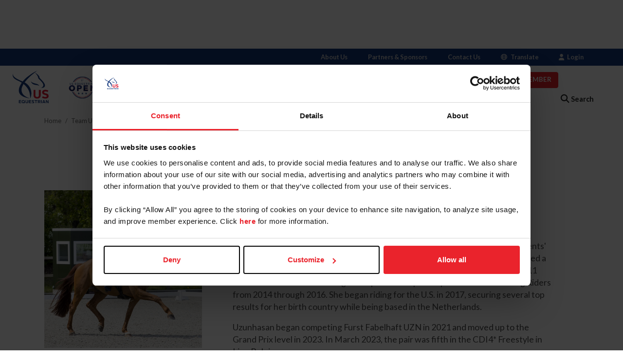

--- FILE ---
content_type: text/css
request_url: https://www.usef.org/content/css/teams.css?v=018bc67b83b1473db3f7cbd697260ccj
body_size: 1247
content:
.profile {
    margin: 3em auto 3em auto;
}

.profile .modal-footer {
    clear: both;
}

.profile h3 {
    margin: 3em 0 0.75em 0;
    font-weight: 700;
    text-transform: uppercase;
    letter-spacing: 1px;
}

.profile h4 {
    font-weight:700;
    margin: 0 0 1.5em 0;
}

.profile h4 span {
    display:block;
    margin:0 0 0.5em 0;
}

.profile .team-role,
.profile .team-role-spacer {
    font-size: 0.8em;
    text-transform:uppercase;
}

.profile .olympic-rings {
    display:inline-block;
    width:3em;
}
.profile .paralympic-rings {
    display:inline-block;
    width:2em;
}

#team-bios-biography .olympic-rings {
    display: inline-block;
    width: 5em;
    margin-bottom:3em;
}
#team-bios-biography .paralympic-rings {
    display: inline-block;
    width: 3em;
    margin-bottom: 3em;
}

.profile .athlete-images {
    position: relative;
    width: 18.25em;
    color: #FFF;
    background-color: #333;
    margin: 0 auto 4em auto;
}

.profile .athlete-images .credit {
    position: absolute;
    width: 100%;
    font-size: 0.7em;
    text-align: right;
    padding: 0.5em;
    text-shadow: 1px 1px 1px rgba(0,0,0,.8);
}

.profile .athlete-images a {
    color: #FFF;
    text-decoration: none;
}

.profile .athlete-images .carousel-indicators {
    bottom: -3em;
}

.profile .athlete-images .carousel-indicators li {
    border: 1px solid #4c4c4c;
}

.profile .athlete-images .carousel-indicators li.active {
    background-color: #4c4c4c;
}

.profile .athlete-images a.left:link,
.profile .athlete-images a.left:visited,
.profile .athlete-images a.right:link,
.profile .athlete-images a.right:visited {
    color: #FFF;
}

.profile .athlete-images img {
    object-fit: cover;
    width: 18.25em;
    height: 18.25em;
    margin: 0 auto;
}

.profile .athlete {
    width: 100%;
}

.profile .horses {
    width: 100%;
}

.profile:after {
    content: ".";
    visibility: hidden;
    display: block;
    height: 0;
    clear: both;
}

.profile .links {
    text-align:center;
    margin:1em 0 1em 0;
}

.profile .btn {
    font-size: 0.65em;
    margin-bottom: 0.25em;
}

#team-bios-biography .links {
    margin:3em 0;
}

#team-bios-list .social-links,
.profile .social-links
{
    text-align: center;
    color: #999;
    font-size: 1.25em;
}

#team-bios-list .social-links .icon-label,
.profile .social-links .icon-label {
    color: #999;
    margin-right: 0.25em;
}

#team-bios-list .social-links a,
.profile .social-links a {
    color: #999;
    padding: 0 0.25em 0 0.25em;
}

@media only screen and (min-width: 769px) {

    .profile h3 {
        margin: 0 0 0.75em 0;
    }

    .profile.wide .athlete-images {
        float: left;
        width: 18.25em;
        margin-right: 3.5em;
    }

    .profile.wide .content {
        float: left;
        width: 37em;
    }

    .profile .award {
        float: left;
        margin: 0 0.5em 0 0.5em;
    }

    .profile .athlete {
        float: left;
        width: 27.5em;
    }

    .profile.wide .athlete {
        float: none;
        width: 100%;
    }

    .profile .horses {
        float: left;
        width: 27.5em;
        margin-left: 3.5em;
    }

    .profile:after {
        content: ".";
        visibility: hidden;
        display: block;
        height: 0;
        clear: both;
    }

    .profile .links {
        text-align: left;
    }

    #team-bios-biography .links {
        text-align: left;
    }

    #team-bios-list .social-links,
    .profile .social-links {
        text-align: left;
        color: #999;
        font-size: 1.25em;
    }

    #team-bios-list .social-links,
    #team-bios-biography .social-links {
        text-align: center;
    }

}